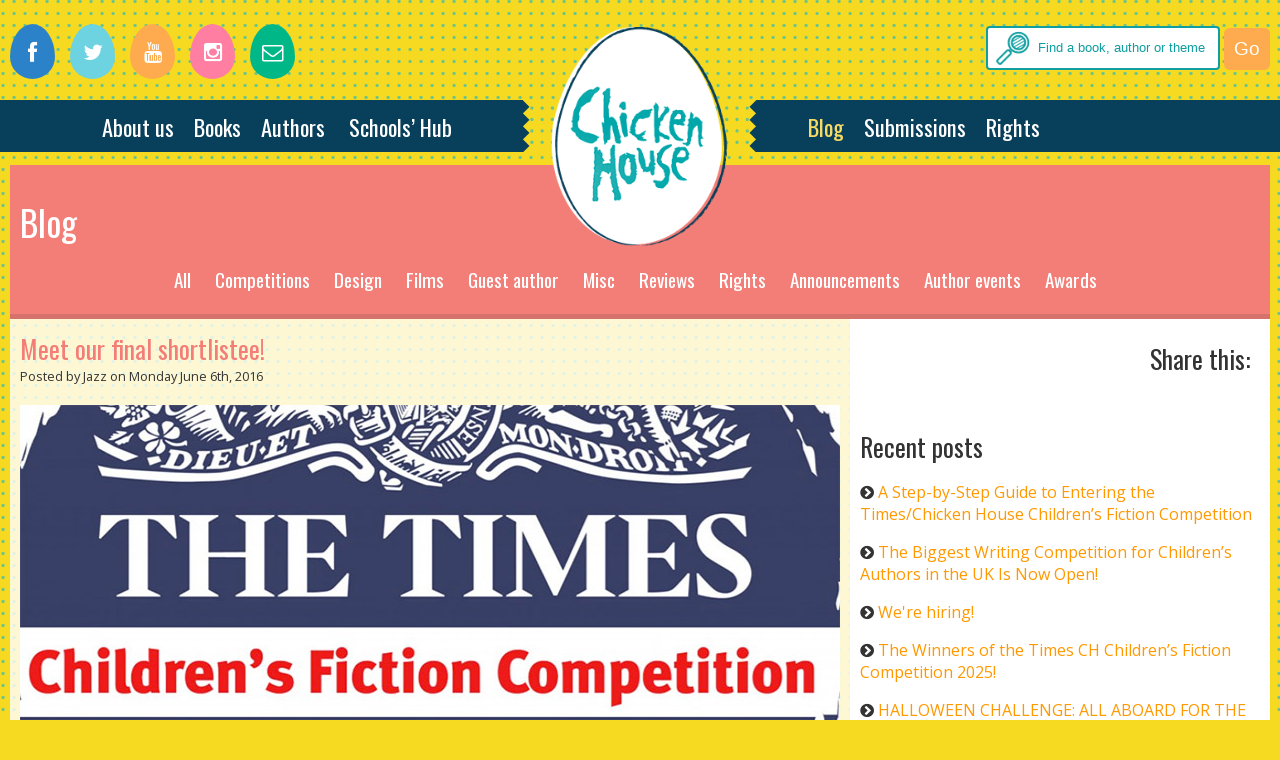

--- FILE ---
content_type: text/html; charset=UTF-8
request_url: https://www.chickenhousebooks.com/blog/meet-our-final-shortlistee/
body_size: 13256
content:
 <!doctype html>
<html lang="en">
<head>

<meta http-equiv="X-UA-Compatible" content="IE=edge,chrome=1" />
<meta http-equiv="cache-control" content="max-age=0" />
<meta http-equiv="cache-control" content="no-cache" />
<meta http-equiv="expires" content="0" />
<meta http-equiv="expires" content="Tue, 01 Jan 1980 1:00:00 GMT" />
<meta http-equiv="pragma" content="no-cache" />
<title>Chicken House Books - Meet our final shortlistee!  

</title>

<meta name="Description" content="This week we're introducing our fifth and final Times/Chicken House Children's Fiction Competition shortlistee. Nicki Thornton's novel The Firefly Cage is a middle-grade murder mystery with a magical twist: kitchen boy Seth must solve a murder at a convention of magicians in order to prove himself innocent." />

<meta name='robots' content='max-image-preview:large' />
	<style>img:is([sizes="auto" i], [sizes^="auto," i]) { contain-intrinsic-size: 3000px 1500px }</style>
	<link rel="alternate" type="application/rss+xml" title="Chicken House Books &raquo; Meet our final shortlistee! Comments Feed" href="https://www.chickenhousebooks.com/blog/meet-our-final-shortlistee/feed/" />
<script type="text/javascript">
/* <![CDATA[ */
window._wpemojiSettings = {"baseUrl":"https:\/\/s.w.org\/images\/core\/emoji\/16.0.1\/72x72\/","ext":".png","svgUrl":"https:\/\/s.w.org\/images\/core\/emoji\/16.0.1\/svg\/","svgExt":".svg","source":{"concatemoji":"https:\/\/www.chickenhousebooks.com\/wp-includes\/js\/wp-emoji-release.min.js?ver=6.8.3"}};
/*! This file is auto-generated */
!function(s,n){var o,i,e;function c(e){try{var t={supportTests:e,timestamp:(new Date).valueOf()};sessionStorage.setItem(o,JSON.stringify(t))}catch(e){}}function p(e,t,n){e.clearRect(0,0,e.canvas.width,e.canvas.height),e.fillText(t,0,0);var t=new Uint32Array(e.getImageData(0,0,e.canvas.width,e.canvas.height).data),a=(e.clearRect(0,0,e.canvas.width,e.canvas.height),e.fillText(n,0,0),new Uint32Array(e.getImageData(0,0,e.canvas.width,e.canvas.height).data));return t.every(function(e,t){return e===a[t]})}function u(e,t){e.clearRect(0,0,e.canvas.width,e.canvas.height),e.fillText(t,0,0);for(var n=e.getImageData(16,16,1,1),a=0;a<n.data.length;a++)if(0!==n.data[a])return!1;return!0}function f(e,t,n,a){switch(t){case"flag":return n(e,"\ud83c\udff3\ufe0f\u200d\u26a7\ufe0f","\ud83c\udff3\ufe0f\u200b\u26a7\ufe0f")?!1:!n(e,"\ud83c\udde8\ud83c\uddf6","\ud83c\udde8\u200b\ud83c\uddf6")&&!n(e,"\ud83c\udff4\udb40\udc67\udb40\udc62\udb40\udc65\udb40\udc6e\udb40\udc67\udb40\udc7f","\ud83c\udff4\u200b\udb40\udc67\u200b\udb40\udc62\u200b\udb40\udc65\u200b\udb40\udc6e\u200b\udb40\udc67\u200b\udb40\udc7f");case"emoji":return!a(e,"\ud83e\udedf")}return!1}function g(e,t,n,a){var r="undefined"!=typeof WorkerGlobalScope&&self instanceof WorkerGlobalScope?new OffscreenCanvas(300,150):s.createElement("canvas"),o=r.getContext("2d",{willReadFrequently:!0}),i=(o.textBaseline="top",o.font="600 32px Arial",{});return e.forEach(function(e){i[e]=t(o,e,n,a)}),i}function t(e){var t=s.createElement("script");t.src=e,t.defer=!0,s.head.appendChild(t)}"undefined"!=typeof Promise&&(o="wpEmojiSettingsSupports",i=["flag","emoji"],n.supports={everything:!0,everythingExceptFlag:!0},e=new Promise(function(e){s.addEventListener("DOMContentLoaded",e,{once:!0})}),new Promise(function(t){var n=function(){try{var e=JSON.parse(sessionStorage.getItem(o));if("object"==typeof e&&"number"==typeof e.timestamp&&(new Date).valueOf()<e.timestamp+604800&&"object"==typeof e.supportTests)return e.supportTests}catch(e){}return null}();if(!n){if("undefined"!=typeof Worker&&"undefined"!=typeof OffscreenCanvas&&"undefined"!=typeof URL&&URL.createObjectURL&&"undefined"!=typeof Blob)try{var e="postMessage("+g.toString()+"("+[JSON.stringify(i),f.toString(),p.toString(),u.toString()].join(",")+"));",a=new Blob([e],{type:"text/javascript"}),r=new Worker(URL.createObjectURL(a),{name:"wpTestEmojiSupports"});return void(r.onmessage=function(e){c(n=e.data),r.terminate(),t(n)})}catch(e){}c(n=g(i,f,p,u))}t(n)}).then(function(e){for(var t in e)n.supports[t]=e[t],n.supports.everything=n.supports.everything&&n.supports[t],"flag"!==t&&(n.supports.everythingExceptFlag=n.supports.everythingExceptFlag&&n.supports[t]);n.supports.everythingExceptFlag=n.supports.everythingExceptFlag&&!n.supports.flag,n.DOMReady=!1,n.readyCallback=function(){n.DOMReady=!0}}).then(function(){return e}).then(function(){var e;n.supports.everything||(n.readyCallback(),(e=n.source||{}).concatemoji?t(e.concatemoji):e.wpemoji&&e.twemoji&&(t(e.twemoji),t(e.wpemoji)))}))}((window,document),window._wpemojiSettings);
/* ]]> */
</script>
<style id='wp-emoji-styles-inline-css' type='text/css'>

	img.wp-smiley, img.emoji {
		display: inline !important;
		border: none !important;
		box-shadow: none !important;
		height: 1em !important;
		width: 1em !important;
		margin: 0 0.07em !important;
		vertical-align: -0.1em !important;
		background: none !important;
		padding: 0 !important;
	}
</style>
<link rel='stylesheet' id='wp-block-library-css' href='https://www.chickenhousebooks.com/wp-includes/css/dist/block-library/style.min.css?ver=6.8.3' type='text/css' media='all' />
<style id='classic-theme-styles-inline-css' type='text/css'>
/*! This file is auto-generated */
.wp-block-button__link{color:#fff;background-color:#32373c;border-radius:9999px;box-shadow:none;text-decoration:none;padding:calc(.667em + 2px) calc(1.333em + 2px);font-size:1.125em}.wp-block-file__button{background:#32373c;color:#fff;text-decoration:none}
</style>
<style id='global-styles-inline-css' type='text/css'>
:root{--wp--preset--aspect-ratio--square: 1;--wp--preset--aspect-ratio--4-3: 4/3;--wp--preset--aspect-ratio--3-4: 3/4;--wp--preset--aspect-ratio--3-2: 3/2;--wp--preset--aspect-ratio--2-3: 2/3;--wp--preset--aspect-ratio--16-9: 16/9;--wp--preset--aspect-ratio--9-16: 9/16;--wp--preset--color--black: #000000;--wp--preset--color--cyan-bluish-gray: #abb8c3;--wp--preset--color--white: #ffffff;--wp--preset--color--pale-pink: #f78da7;--wp--preset--color--vivid-red: #cf2e2e;--wp--preset--color--luminous-vivid-orange: #ff6900;--wp--preset--color--luminous-vivid-amber: #fcb900;--wp--preset--color--light-green-cyan: #7bdcb5;--wp--preset--color--vivid-green-cyan: #00d084;--wp--preset--color--pale-cyan-blue: #8ed1fc;--wp--preset--color--vivid-cyan-blue: #0693e3;--wp--preset--color--vivid-purple: #9b51e0;--wp--preset--gradient--vivid-cyan-blue-to-vivid-purple: linear-gradient(135deg,rgba(6,147,227,1) 0%,rgb(155,81,224) 100%);--wp--preset--gradient--light-green-cyan-to-vivid-green-cyan: linear-gradient(135deg,rgb(122,220,180) 0%,rgb(0,208,130) 100%);--wp--preset--gradient--luminous-vivid-amber-to-luminous-vivid-orange: linear-gradient(135deg,rgba(252,185,0,1) 0%,rgba(255,105,0,1) 100%);--wp--preset--gradient--luminous-vivid-orange-to-vivid-red: linear-gradient(135deg,rgba(255,105,0,1) 0%,rgb(207,46,46) 100%);--wp--preset--gradient--very-light-gray-to-cyan-bluish-gray: linear-gradient(135deg,rgb(238,238,238) 0%,rgb(169,184,195) 100%);--wp--preset--gradient--cool-to-warm-spectrum: linear-gradient(135deg,rgb(74,234,220) 0%,rgb(151,120,209) 20%,rgb(207,42,186) 40%,rgb(238,44,130) 60%,rgb(251,105,98) 80%,rgb(254,248,76) 100%);--wp--preset--gradient--blush-light-purple: linear-gradient(135deg,rgb(255,206,236) 0%,rgb(152,150,240) 100%);--wp--preset--gradient--blush-bordeaux: linear-gradient(135deg,rgb(254,205,165) 0%,rgb(254,45,45) 50%,rgb(107,0,62) 100%);--wp--preset--gradient--luminous-dusk: linear-gradient(135deg,rgb(255,203,112) 0%,rgb(199,81,192) 50%,rgb(65,88,208) 100%);--wp--preset--gradient--pale-ocean: linear-gradient(135deg,rgb(255,245,203) 0%,rgb(182,227,212) 50%,rgb(51,167,181) 100%);--wp--preset--gradient--electric-grass: linear-gradient(135deg,rgb(202,248,128) 0%,rgb(113,206,126) 100%);--wp--preset--gradient--midnight: linear-gradient(135deg,rgb(2,3,129) 0%,rgb(40,116,252) 100%);--wp--preset--font-size--small: 13px;--wp--preset--font-size--medium: 20px;--wp--preset--font-size--large: 36px;--wp--preset--font-size--x-large: 42px;--wp--preset--spacing--20: 0.44rem;--wp--preset--spacing--30: 0.67rem;--wp--preset--spacing--40: 1rem;--wp--preset--spacing--50: 1.5rem;--wp--preset--spacing--60: 2.25rem;--wp--preset--spacing--70: 3.38rem;--wp--preset--spacing--80: 5.06rem;--wp--preset--shadow--natural: 6px 6px 9px rgba(0, 0, 0, 0.2);--wp--preset--shadow--deep: 12px 12px 50px rgba(0, 0, 0, 0.4);--wp--preset--shadow--sharp: 6px 6px 0px rgba(0, 0, 0, 0.2);--wp--preset--shadow--outlined: 6px 6px 0px -3px rgba(255, 255, 255, 1), 6px 6px rgba(0, 0, 0, 1);--wp--preset--shadow--crisp: 6px 6px 0px rgba(0, 0, 0, 1);}:where(.is-layout-flex){gap: 0.5em;}:where(.is-layout-grid){gap: 0.5em;}body .is-layout-flex{display: flex;}.is-layout-flex{flex-wrap: wrap;align-items: center;}.is-layout-flex > :is(*, div){margin: 0;}body .is-layout-grid{display: grid;}.is-layout-grid > :is(*, div){margin: 0;}:where(.wp-block-columns.is-layout-flex){gap: 2em;}:where(.wp-block-columns.is-layout-grid){gap: 2em;}:where(.wp-block-post-template.is-layout-flex){gap: 1.25em;}:where(.wp-block-post-template.is-layout-grid){gap: 1.25em;}.has-black-color{color: var(--wp--preset--color--black) !important;}.has-cyan-bluish-gray-color{color: var(--wp--preset--color--cyan-bluish-gray) !important;}.has-white-color{color: var(--wp--preset--color--white) !important;}.has-pale-pink-color{color: var(--wp--preset--color--pale-pink) !important;}.has-vivid-red-color{color: var(--wp--preset--color--vivid-red) !important;}.has-luminous-vivid-orange-color{color: var(--wp--preset--color--luminous-vivid-orange) !important;}.has-luminous-vivid-amber-color{color: var(--wp--preset--color--luminous-vivid-amber) !important;}.has-light-green-cyan-color{color: var(--wp--preset--color--light-green-cyan) !important;}.has-vivid-green-cyan-color{color: var(--wp--preset--color--vivid-green-cyan) !important;}.has-pale-cyan-blue-color{color: var(--wp--preset--color--pale-cyan-blue) !important;}.has-vivid-cyan-blue-color{color: var(--wp--preset--color--vivid-cyan-blue) !important;}.has-vivid-purple-color{color: var(--wp--preset--color--vivid-purple) !important;}.has-black-background-color{background-color: var(--wp--preset--color--black) !important;}.has-cyan-bluish-gray-background-color{background-color: var(--wp--preset--color--cyan-bluish-gray) !important;}.has-white-background-color{background-color: var(--wp--preset--color--white) !important;}.has-pale-pink-background-color{background-color: var(--wp--preset--color--pale-pink) !important;}.has-vivid-red-background-color{background-color: var(--wp--preset--color--vivid-red) !important;}.has-luminous-vivid-orange-background-color{background-color: var(--wp--preset--color--luminous-vivid-orange) !important;}.has-luminous-vivid-amber-background-color{background-color: var(--wp--preset--color--luminous-vivid-amber) !important;}.has-light-green-cyan-background-color{background-color: var(--wp--preset--color--light-green-cyan) !important;}.has-vivid-green-cyan-background-color{background-color: var(--wp--preset--color--vivid-green-cyan) !important;}.has-pale-cyan-blue-background-color{background-color: var(--wp--preset--color--pale-cyan-blue) !important;}.has-vivid-cyan-blue-background-color{background-color: var(--wp--preset--color--vivid-cyan-blue) !important;}.has-vivid-purple-background-color{background-color: var(--wp--preset--color--vivid-purple) !important;}.has-black-border-color{border-color: var(--wp--preset--color--black) !important;}.has-cyan-bluish-gray-border-color{border-color: var(--wp--preset--color--cyan-bluish-gray) !important;}.has-white-border-color{border-color: var(--wp--preset--color--white) !important;}.has-pale-pink-border-color{border-color: var(--wp--preset--color--pale-pink) !important;}.has-vivid-red-border-color{border-color: var(--wp--preset--color--vivid-red) !important;}.has-luminous-vivid-orange-border-color{border-color: var(--wp--preset--color--luminous-vivid-orange) !important;}.has-luminous-vivid-amber-border-color{border-color: var(--wp--preset--color--luminous-vivid-amber) !important;}.has-light-green-cyan-border-color{border-color: var(--wp--preset--color--light-green-cyan) !important;}.has-vivid-green-cyan-border-color{border-color: var(--wp--preset--color--vivid-green-cyan) !important;}.has-pale-cyan-blue-border-color{border-color: var(--wp--preset--color--pale-cyan-blue) !important;}.has-vivid-cyan-blue-border-color{border-color: var(--wp--preset--color--vivid-cyan-blue) !important;}.has-vivid-purple-border-color{border-color: var(--wp--preset--color--vivid-purple) !important;}.has-vivid-cyan-blue-to-vivid-purple-gradient-background{background: var(--wp--preset--gradient--vivid-cyan-blue-to-vivid-purple) !important;}.has-light-green-cyan-to-vivid-green-cyan-gradient-background{background: var(--wp--preset--gradient--light-green-cyan-to-vivid-green-cyan) !important;}.has-luminous-vivid-amber-to-luminous-vivid-orange-gradient-background{background: var(--wp--preset--gradient--luminous-vivid-amber-to-luminous-vivid-orange) !important;}.has-luminous-vivid-orange-to-vivid-red-gradient-background{background: var(--wp--preset--gradient--luminous-vivid-orange-to-vivid-red) !important;}.has-very-light-gray-to-cyan-bluish-gray-gradient-background{background: var(--wp--preset--gradient--very-light-gray-to-cyan-bluish-gray) !important;}.has-cool-to-warm-spectrum-gradient-background{background: var(--wp--preset--gradient--cool-to-warm-spectrum) !important;}.has-blush-light-purple-gradient-background{background: var(--wp--preset--gradient--blush-light-purple) !important;}.has-blush-bordeaux-gradient-background{background: var(--wp--preset--gradient--blush-bordeaux) !important;}.has-luminous-dusk-gradient-background{background: var(--wp--preset--gradient--luminous-dusk) !important;}.has-pale-ocean-gradient-background{background: var(--wp--preset--gradient--pale-ocean) !important;}.has-electric-grass-gradient-background{background: var(--wp--preset--gradient--electric-grass) !important;}.has-midnight-gradient-background{background: var(--wp--preset--gradient--midnight) !important;}.has-small-font-size{font-size: var(--wp--preset--font-size--small) !important;}.has-medium-font-size{font-size: var(--wp--preset--font-size--medium) !important;}.has-large-font-size{font-size: var(--wp--preset--font-size--large) !important;}.has-x-large-font-size{font-size: var(--wp--preset--font-size--x-large) !important;}
:where(.wp-block-post-template.is-layout-flex){gap: 1.25em;}:where(.wp-block-post-template.is-layout-grid){gap: 1.25em;}
:where(.wp-block-columns.is-layout-flex){gap: 2em;}:where(.wp-block-columns.is-layout-grid){gap: 2em;}
:root :where(.wp-block-pullquote){font-size: 1.5em;line-height: 1.6;}
</style>
<link rel='stylesheet' id='woocommerce-layout-css' href='https://www.chickenhousebooks.com/wp-content/plugins/woocommerce/assets/css/woocommerce-layout.css?ver=10.3.3' type='text/css' media='all' />
<link rel='stylesheet' id='woocommerce-smallscreen-css' href='https://www.chickenhousebooks.com/wp-content/plugins/woocommerce/assets/css/woocommerce-smallscreen.css?ver=10.3.3' type='text/css' media='only screen and (max-width: 768px)' />
<link rel='stylesheet' id='woocommerce-general-css' href='https://www.chickenhousebooks.com/wp-content/plugins/woocommerce/assets/css/woocommerce.css?ver=10.3.3' type='text/css' media='all' />
<style id='woocommerce-inline-inline-css' type='text/css'>
.woocommerce form .form-row .required { visibility: visible; }
</style>
<link rel='stylesheet' id='brands-styles-css' href='https://www.chickenhousebooks.com/wp-content/plugins/woocommerce/assets/css/brands.css?ver=10.3.3' type='text/css' media='all' />
<script type="text/javascript" src="https://www.chickenhousebooks.com/wp-includes/js/jquery/jquery.min.js?ver=3.7.1" id="jquery-core-js"></script>
<script type="text/javascript" src="https://www.chickenhousebooks.com/wp-includes/js/jquery/jquery-migrate.min.js?ver=3.4.1" id="jquery-migrate-js"></script>
<script type="text/javascript" src="https://www.chickenhousebooks.com/wp-content/plugins/woocommerce/assets/js/jquery-blockui/jquery.blockUI.min.js?ver=2.7.0-wc.10.3.3" id="wc-jquery-blockui-js" defer="defer" data-wp-strategy="defer"></script>
<script type="text/javascript" id="wc-add-to-cart-js-extra">
/* <![CDATA[ */
var wc_add_to_cart_params = {"ajax_url":"\/wp-admin\/admin-ajax.php","wc_ajax_url":"\/?wc-ajax=%%endpoint%%","i18n_view_cart":"View cart","cart_url":"https:\/\/www.chickenhousebooks.com\/basket\/","is_cart":"","cart_redirect_after_add":"no"};
/* ]]> */
</script>
<script type="text/javascript" src="https://www.chickenhousebooks.com/wp-content/plugins/woocommerce/assets/js/frontend/add-to-cart.min.js?ver=10.3.3" id="wc-add-to-cart-js" defer="defer" data-wp-strategy="defer"></script>
<script type="text/javascript" src="https://www.chickenhousebooks.com/wp-content/plugins/woocommerce/assets/js/js-cookie/js.cookie.min.js?ver=2.1.4-wc.10.3.3" id="wc-js-cookie-js" defer="defer" data-wp-strategy="defer"></script>
<script type="text/javascript" id="woocommerce-js-extra">
/* <![CDATA[ */
var woocommerce_params = {"ajax_url":"\/wp-admin\/admin-ajax.php","wc_ajax_url":"\/?wc-ajax=%%endpoint%%","i18n_password_show":"Show password","i18n_password_hide":"Hide password"};
/* ]]> */
</script>
<script type="text/javascript" src="https://www.chickenhousebooks.com/wp-content/plugins/woocommerce/assets/js/frontend/woocommerce.min.js?ver=10.3.3" id="woocommerce-js" defer="defer" data-wp-strategy="defer"></script>
<link rel="https://api.w.org/" href="https://www.chickenhousebooks.com/wp-json/" /><link rel="alternate" title="JSON" type="application/json" href="https://www.chickenhousebooks.com/wp-json/wp/v2/posts/4390" /><link rel="EditURI" type="application/rsd+xml" title="RSD" href="https://www.chickenhousebooks.com/xmlrpc.php?rsd" />
<meta name="generator" content="WordPress 6.8.3" />
<meta name="generator" content="WooCommerce 10.3.3" />
<link rel="canonical" href="https://www.chickenhousebooks.com/blog/meet-our-final-shortlistee/" />
<link rel='shortlink' href='https://www.chickenhousebooks.com/?p=4390' />
<link rel="alternate" title="oEmbed (JSON)" type="application/json+oembed" href="https://www.chickenhousebooks.com/wp-json/oembed/1.0/embed?url=https%3A%2F%2Fwww.chickenhousebooks.com%2Fblog%2Fmeet-our-final-shortlistee%2F" />
<link rel="alternate" title="oEmbed (XML)" type="text/xml+oembed" href="https://www.chickenhousebooks.com/wp-json/oembed/1.0/embed?url=https%3A%2F%2Fwww.chickenhousebooks.com%2Fblog%2Fmeet-our-final-shortlistee%2F&#038;format=xml" />
	<noscript><style>.woocommerce-product-gallery{ opacity: 1 !important; }</style></noscript>
	 
<meta name="viewport" content="width=device-width, initial-scale=1,maximum-scale=1">

<link rel="stylesheet" media="all" href="https://www.chickenhousebooks.com/wp-content/themes/chicken-house/css/style.css" />
<link rel="stylesheet" media="all" href="https://www.chickenhousebooks.com/wp-content/themes/chicken-house/css/master.css?v=3.1" />
<link rel="stylesheet" media="all" href="https://www.chickenhousebooks.com/wp-content/themes/chicken-house/css/jquery.bxslider.css" />
<link href="//netdna.bootstrapcdn.com/font-awesome/4.0.3/css/font-awesome.css" rel="stylesheet">
<!--[if lte IE 7]>
  <link rel="stylesheet" href="css/font-awesome-ie7.min.css">
<![endif]-->
<link rel="shortcut icon" href="https://www.chickenhousebooks.com/wp-content/themes/chicken-house/favicon.ico" type="image/vnd.microsoft.icon" />
<link rel="icon" href="https://www.chickenhousebooks.com/wp-content/themes/chicken-house/favicon.ico" type="image/vnd.microsoft.icon" /> 

<link rel="apple-touch-icon" href="https://www.chickenhousebooks.com/wp-content/themes/chicken-house/images/touch-icon-iphone.png">
<link rel="apple-touch-icon" sizes="76x76" href="https://www.chickenhousebooks.com/wp-content/themes/chicken-house/images/touch-icon-ipad.png">
<link rel="apple-touch-icon" sizes="120x120" href="https://www.chickenhousebooks.com/wp-content/themes/chicken-house/images/touch-icon-iphone-retina.png">
<link rel="apple-touch-icon" sizes="152x152" href="https://www.chickenhousebooks.com/wp-content/themes/chicken-house/images/touch-icon-ipad-retina.png">
<meta property="og:title" content="Chicken House Books website" />
<meta property="og:type" content="website" />
<meta property="og:url" content="http://www.doublecluck.com/" />
<meta property="og:description" content="Website of Chicken House Books, publishers of James Dashner." />



<meta http-equiv="Content-Type" content="text/html; charset=UTF-8" />

<meta name="generator" content="WordPress 6.8.3" /> <!-- leave this for stats -->

<link rel="alternate" type="application/rss+xml" title="RSS 2.0" href="https://www.chickenhousebooks.com/feed/" />

<link rel="alternate" type="text/xml" title="RSS .92" href="https://www.chickenhousebooks.com/feed/rss/" />

<link rel="alternate" type="application/atom+xml" title="Atom 0.3" href="https://www.chickenhousebooks.com/feed/atom/" />

<link rel="pingback" href="https://www.chickenhousebooks.com/xmlrpc.php" />

    <link href='https://fonts.googleapis.com/css?family=Oswald' rel='stylesheet' type='text/css'>
<link href="https://fonts.googleapis.com/css?family=Open+Sans:400,700,800&display=swap" rel="stylesheet"> 
<link href='https://fonts.googleapis.com/css?family=Grand+Hotel' rel='stylesheet' type='text/css'>
<link href='https://fonts.googleapis.com/css?family=Karma' rel='stylesheet' type='text/css'>
 

<script>
  (function(i,s,o,g,r,a,m){i['GoogleAnalyticsObject']=r;i[r]=i[r]||function(){
  (i[r].q=i[r].q||[]).push(arguments)},i[r].l=1*new Date();a=s.createElement(o),
  m=s.getElementsByTagName(o)[0];a.async=1;a.src=g;m.parentNode.insertBefore(a,m)
  })(window,document,'script','//www.google-analytics.com/analytics.js','ga');

  ga('create', 'UA-51064080-4', 'auto');
  ga('send', 'pageview');

</script>
	<link rel='archives' title='January 2026' href='https://www.chickenhousebooks.com/2026/01/' />
	<link rel='archives' title='November 2025' href='https://www.chickenhousebooks.com/2025/11/' />
	<link rel='archives' title='October 2025' href='https://www.chickenhousebooks.com/2025/10/' />
	<link rel='archives' title='September 2025' href='https://www.chickenhousebooks.com/2025/09/' />
	<link rel='archives' title='August 2025' href='https://www.chickenhousebooks.com/2025/08/' />
	<link rel='archives' title='July 2025' href='https://www.chickenhousebooks.com/2025/07/' />
	<link rel='archives' title='June 2025' href='https://www.chickenhousebooks.com/2025/06/' />
	<link rel='archives' title='May 2025' href='https://www.chickenhousebooks.com/2025/05/' />
	<link rel='archives' title='April 2025' href='https://www.chickenhousebooks.com/2025/04/' />
	<link rel='archives' title='March 2025' href='https://www.chickenhousebooks.com/2025/03/' />
	<link rel='archives' title='February 2025' href='https://www.chickenhousebooks.com/2025/02/' />
	<link rel='archives' title='January 2025' href='https://www.chickenhousebooks.com/2025/01/' />
	<link rel='archives' title='November 2024' href='https://www.chickenhousebooks.com/2024/11/' />
	<link rel='archives' title='September 2024' href='https://www.chickenhousebooks.com/2024/09/' />
	<link rel='archives' title='March 2024' href='https://www.chickenhousebooks.com/2024/03/' />
	<link rel='archives' title='February 2024' href='https://www.chickenhousebooks.com/2024/02/' />
	<link rel='archives' title='December 2023' href='https://www.chickenhousebooks.com/2023/12/' />
	<link rel='archives' title='November 2023' href='https://www.chickenhousebooks.com/2023/11/' />
	<link rel='archives' title='July 2023' href='https://www.chickenhousebooks.com/2023/07/' />
	<link rel='archives' title='June 2023' href='https://www.chickenhousebooks.com/2023/06/' />
	<link rel='archives' title='May 2023' href='https://www.chickenhousebooks.com/2023/05/' />
	<link rel='archives' title='April 2023' href='https://www.chickenhousebooks.com/2023/04/' />
	<link rel='archives' title='March 2023' href='https://www.chickenhousebooks.com/2023/03/' />
	<link rel='archives' title='February 2023' href='https://www.chickenhousebooks.com/2023/02/' />
	<link rel='archives' title='January 2023' href='https://www.chickenhousebooks.com/2023/01/' />
	<link rel='archives' title='December 2022' href='https://www.chickenhousebooks.com/2022/12/' />
	<link rel='archives' title='November 2022' href='https://www.chickenhousebooks.com/2022/11/' />
	<link rel='archives' title='October 2022' href='https://www.chickenhousebooks.com/2022/10/' />
	<link rel='archives' title='September 2022' href='https://www.chickenhousebooks.com/2022/09/' />
	<link rel='archives' title='August 2022' href='https://www.chickenhousebooks.com/2022/08/' />
	<link rel='archives' title='June 2022' href='https://www.chickenhousebooks.com/2022/06/' />
	<link rel='archives' title='May 2022' href='https://www.chickenhousebooks.com/2022/05/' />
	<link rel='archives' title='April 2022' href='https://www.chickenhousebooks.com/2022/04/' />
	<link rel='archives' title='March 2022' href='https://www.chickenhousebooks.com/2022/03/' />
	<link rel='archives' title='February 2022' href='https://www.chickenhousebooks.com/2022/02/' />
	<link rel='archives' title='January 2022' href='https://www.chickenhousebooks.com/2022/01/' />
	<link rel='archives' title='December 2021' href='https://www.chickenhousebooks.com/2021/12/' />
	<link rel='archives' title='November 2021' href='https://www.chickenhousebooks.com/2021/11/' />
	<link rel='archives' title='October 2021' href='https://www.chickenhousebooks.com/2021/10/' />
	<link rel='archives' title='September 2021' href='https://www.chickenhousebooks.com/2021/09/' />
	<link rel='archives' title='August 2021' href='https://www.chickenhousebooks.com/2021/08/' />
	<link rel='archives' title='July 2021' href='https://www.chickenhousebooks.com/2021/07/' />
	<link rel='archives' title='June 2021' href='https://www.chickenhousebooks.com/2021/06/' />
	<link rel='archives' title='May 2021' href='https://www.chickenhousebooks.com/2021/05/' />
	<link rel='archives' title='April 2021' href='https://www.chickenhousebooks.com/2021/04/' />
	<link rel='archives' title='March 2021' href='https://www.chickenhousebooks.com/2021/03/' />
	<link rel='archives' title='February 2021' href='https://www.chickenhousebooks.com/2021/02/' />
	<link rel='archives' title='January 2021' href='https://www.chickenhousebooks.com/2021/01/' />
	<link rel='archives' title='November 2020' href='https://www.chickenhousebooks.com/2020/11/' />
	<link rel='archives' title='October 2020' href='https://www.chickenhousebooks.com/2020/10/' />
	<link rel='archives' title='September 2020' href='https://www.chickenhousebooks.com/2020/09/' />
	<link rel='archives' title='August 2020' href='https://www.chickenhousebooks.com/2020/08/' />
	<link rel='archives' title='July 2020' href='https://www.chickenhousebooks.com/2020/07/' />
	<link rel='archives' title='June 2020' href='https://www.chickenhousebooks.com/2020/06/' />
	<link rel='archives' title='April 2020' href='https://www.chickenhousebooks.com/2020/04/' />
	<link rel='archives' title='March 2020' href='https://www.chickenhousebooks.com/2020/03/' />
	<link rel='archives' title='February 2020' href='https://www.chickenhousebooks.com/2020/02/' />
	<link rel='archives' title='December 2019' href='https://www.chickenhousebooks.com/2019/12/' />
	<link rel='archives' title='September 2019' href='https://www.chickenhousebooks.com/2019/09/' />
	<link rel='archives' title='July 2019' href='https://www.chickenhousebooks.com/2019/07/' />
	<link rel='archives' title='May 2019' href='https://www.chickenhousebooks.com/2019/05/' />
	<link rel='archives' title='April 2019' href='https://www.chickenhousebooks.com/2019/04/' />
	<link rel='archives' title='February 2019' href='https://www.chickenhousebooks.com/2019/02/' />
	<link rel='archives' title='January 2019' href='https://www.chickenhousebooks.com/2019/01/' />
	<link rel='archives' title='November 2018' href='https://www.chickenhousebooks.com/2018/11/' />
	<link rel='archives' title='October 2018' href='https://www.chickenhousebooks.com/2018/10/' />
	<link rel='archives' title='September 2018' href='https://www.chickenhousebooks.com/2018/09/' />
	<link rel='archives' title='August 2018' href='https://www.chickenhousebooks.com/2018/08/' />
	<link rel='archives' title='June 2018' href='https://www.chickenhousebooks.com/2018/06/' />
	<link rel='archives' title='May 2018' href='https://www.chickenhousebooks.com/2018/05/' />
	<link rel='archives' title='April 2018' href='https://www.chickenhousebooks.com/2018/04/' />
	<link rel='archives' title='March 2018' href='https://www.chickenhousebooks.com/2018/03/' />
	<link rel='archives' title='November 2017' href='https://www.chickenhousebooks.com/2017/11/' />
	<link rel='archives' title='October 2017' href='https://www.chickenhousebooks.com/2017/10/' />
	<link rel='archives' title='September 2017' href='https://www.chickenhousebooks.com/2017/09/' />
	<link rel='archives' title='August 2017' href='https://www.chickenhousebooks.com/2017/08/' />
	<link rel='archives' title='July 2017' href='https://www.chickenhousebooks.com/2017/07/' />
	<link rel='archives' title='June 2017' href='https://www.chickenhousebooks.com/2017/06/' />
	<link rel='archives' title='May 2017' href='https://www.chickenhousebooks.com/2017/05/' />
	<link rel='archives' title='April 2017' href='https://www.chickenhousebooks.com/2017/04/' />
	<link rel='archives' title='March 2017' href='https://www.chickenhousebooks.com/2017/03/' />
	<link rel='archives' title='February 2017' href='https://www.chickenhousebooks.com/2017/02/' />
	<link rel='archives' title='January 2017' href='https://www.chickenhousebooks.com/2017/01/' />
	<link rel='archives' title='December 2016' href='https://www.chickenhousebooks.com/2016/12/' />
	<link rel='archives' title='November 2016' href='https://www.chickenhousebooks.com/2016/11/' />
	<link rel='archives' title='October 2016' href='https://www.chickenhousebooks.com/2016/10/' />
	<link rel='archives' title='September 2016' href='https://www.chickenhousebooks.com/2016/09/' />
	<link rel='archives' title='August 2016' href='https://www.chickenhousebooks.com/2016/08/' />
	<link rel='archives' title='July 2016' href='https://www.chickenhousebooks.com/2016/07/' />
	<link rel='archives' title='June 2016' href='https://www.chickenhousebooks.com/2016/06/' />
	<link rel='archives' title='May 2016' href='https://www.chickenhousebooks.com/2016/05/' />
	<link rel='archives' title='April 2016' href='https://www.chickenhousebooks.com/2016/04/' />
	<link rel='archives' title='March 2016' href='https://www.chickenhousebooks.com/2016/03/' />
	<link rel='archives' title='February 2016' href='https://www.chickenhousebooks.com/2016/02/' />
	<link rel='archives' title='January 2016' href='https://www.chickenhousebooks.com/2016/01/' />
	<link rel='archives' title='December 2015' href='https://www.chickenhousebooks.com/2015/12/' />
	<link rel='archives' title='November 2015' href='https://www.chickenhousebooks.com/2015/11/' />
	<link rel='archives' title='October 2015' href='https://www.chickenhousebooks.com/2015/10/' />
	<link rel='archives' title='September 2015' href='https://www.chickenhousebooks.com/2015/09/' />
	<link rel='archives' title='August 2015' href='https://www.chickenhousebooks.com/2015/08/' />
	<link rel='archives' title='July 2015' href='https://www.chickenhousebooks.com/2015/07/' />
	<link rel='archives' title='May 2015' href='https://www.chickenhousebooks.com/2015/05/' />
	<link rel='archives' title='April 2015' href='https://www.chickenhousebooks.com/2015/04/' />
	<link rel='archives' title='March 2015' href='https://www.chickenhousebooks.com/2015/03/' />
	<link rel='archives' title='February 2015' href='https://www.chickenhousebooks.com/2015/02/' />
	<link rel='archives' title='January 2015' href='https://www.chickenhousebooks.com/2015/01/' />
	<link rel='archives' title='December 2014' href='https://www.chickenhousebooks.com/2014/12/' />
	<link rel='archives' title='November 2014' href='https://www.chickenhousebooks.com/2014/11/' />
	<link rel='archives' title='October 2014' href='https://www.chickenhousebooks.com/2014/10/' />




    <meta name='robots' content='max-image-preview:large' />
	<style>img:is([sizes="auto" i], [sizes^="auto," i]) { contain-intrinsic-size: 3000px 1500px }</style>
	<link rel="alternate" type="application/rss+xml" title="Chicken House Books &raquo; Meet our final shortlistee! Comments Feed" href="https://www.chickenhousebooks.com/blog/meet-our-final-shortlistee/feed/" />
<link rel='stylesheet' id='wc-blocks-style-css' href='https://www.chickenhousebooks.com/wp-content/plugins/woocommerce/assets/client/blocks/wc-blocks.css?ver=wc-10.3.3' type='text/css' media='all' />
<link rel="https://api.w.org/" href="https://www.chickenhousebooks.com/wp-json/" /><link rel="alternate" title="JSON" type="application/json" href="https://www.chickenhousebooks.com/wp-json/wp/v2/posts/4390" /><link rel="EditURI" type="application/rsd+xml" title="RSD" href="https://www.chickenhousebooks.com/xmlrpc.php?rsd" />
<meta name="generator" content="WordPress 6.8.3" />
<meta name="generator" content="WooCommerce 10.3.3" />
<link rel="canonical" href="https://www.chickenhousebooks.com/blog/meet-our-final-shortlistee/" />
<link rel='shortlink' href='https://www.chickenhousebooks.com/?p=4390' />
<link rel="alternate" title="oEmbed (JSON)" type="application/json+oembed" href="https://www.chickenhousebooks.com/wp-json/oembed/1.0/embed?url=https%3A%2F%2Fwww.chickenhousebooks.com%2Fblog%2Fmeet-our-final-shortlistee%2F" />
<link rel="alternate" title="oEmbed (XML)" type="text/xml+oembed" href="https://www.chickenhousebooks.com/wp-json/oembed/1.0/embed?url=https%3A%2F%2Fwww.chickenhousebooks.com%2Fblog%2Fmeet-our-final-shortlistee%2F&#038;format=xml" />
	<noscript><style>.woocommerce-product-gallery{ opacity: 1 !important; }</style></noscript>
	    
    
<script type="text/javascript">var switchTo5x=true;</script>
<script type="text/javascript" src="https://ws.sharethis.com/button/buttons.js"></script>
<script type="text/javascript">stLight.options({publisher: "e5cdd262-ef8c-4460-b5bb-6be43e502d96", doNotHash: true, doNotCopy: false, hashAddressBar: false,onhover: false});</script>
</head>
<body>
<div class="full" id="header-device" role="navigation">
<a href="/" title="Chicken House Books homepage"><div class="mini-logo"></div></a>
<div class="nav dark-blue-bg"><div class="float-right" onClick="doExpandNav();"><i class="fa fa-bars fa-2x" id="nav-menu"></i></div><div class="float-right" onClick="doExpandSearch();"><i class="fa fa-search fa-2x" id="nav-menu"></i></div></div>
<div class="nav-expand salmon-bg">
<a href="/index.php/about-us/" title="About us" onClick="doExpandNav();">About us</a>
<a href="/index.php/books/" title="Books" onClick="doExpandNav();">Books</a>
<a href="/index.php/authors/" title="Authors" onClick="doExpandNav();">Authors</a>
 <a href="/index.php/schools/" title="Schools’ Hub" onClick="doExpandNav();">Schools’ Hub</a>
<a href="/index.php/category/blog/" title="Blog" onClick="doExpandNav();">Blog</a>
<a href="/index.php/submissions/" title="Submissions" onClick="doExpandNav();">Submissions</a>
<a href="/index.php/rights/" title="Rights" onClick="doExpandNav();">Rights</a>
</div>

<div class="search-expand padding-10px blue-green-bg">

<form method="get" action="/search/">
<input type="text" class="search-text search-text-m" tabindex="1" name="search" value="Find a book, author or theme" onclick="if(this.value=='Find a book, author or theme'){this.value=''}" onblur="if(this.value==''){this.value='Find a book, author or theme'}">
<input type="submit" class="submit-btn orange-bg" value="Search">
</form>

</div>
</div>
<div class="full" id="header-desktop" role="navigation">

<div class="top-row">
<div class="thirty float-left align-right bigger-z">

<a href="https://doublecluck.us10.list-manage.com/subscribe?u=71523acd89c1b8418b409df7d&id=45606060c2" target="_blank" title="Subscribe to the Chicken House mailing list"><div class="sn-icon green-bg"> <i class="fa fa-envelope-o fa-lg"></i></div></a>
<a href="https://instagram.com/chickenhousebooks/" target="_blank" title="Find us on Instagram"><div class="sn-icon pink-bg"><i class="fa fa-instagram fa-lg"></i></div></a>
<a href="https://www.youtube.com/user/Chickenhousepublish/" target="_blank" title="Watch us on YouTube"><div class="sn-icon orange-bg"><i class="fa fa-youtube fa-lg"></i></div></a>
<a href="https://twitter.com/chickenhsebooks" target="_blank" title="Follow us on Twitter"><div class="sn-icon blue-green-bg"><i class="fa fa-twitter fa-lg"></i></div></a>
<a href="https://www.facebook.com/chickenhousebooks/" target="_blank" title="Join us on Facebook"><div class="sn-icon blue-bg"><i class="fa fa-facebook fa-lg"></i></div></a>
</div>

<div class="thirty float-right align-left padding-right-10 bigger-z">
<div class="search-form">
<form method="get" action="/search/">
<input type="text" class="search-text" tabindex="1" name="search" value="Find a book, author or theme" onclick="if(this.value=='Find a book, author or theme'){this.value=''}" onblur="if(this.value==''){this.value='Find a book, author or theme'}">
<input type="submit" class="submit-btn orange-bg" value="Go">
</form>
</div>
</div>

</div>
  <div class="full display-block position-absolute h">

<div class="nav dark-blue-bg nav-flourish "><div class="forty float-left align-right bigger-z"><a href="/index.php/about-us/" title="About us" >About us</a><a href="/index.php/books/" title="Books" >Books</a><a href="/index.php/authors/" title="Authors" >Authors</a> <a href="/index.php/schools/" title="Schools’ Hub" >Schools’ Hub</a></div><div class="forty float-right align-left bigger-z"><a href="/index.php/category/blog/" title="Blog"  id="nav-on">Blog</a><a href="/index.php/submissions/" title="Submissions" >Submissions</a><a href="/index.php/rights/" title="Rights" >Rights</a></div>
</div>
  <div class="logo" onClick="window.open( '/','_top' ); return false;"></div></div>

</div>
	
 
     

 <div align="center"><div class="wrapper" role="main"><div class="container">
  <!-- start wrapper -->

 
 <div class="full no-margin"><div class="sub-nav salmon-bg align-left ">
<div class="breather align-heading">
<div class="float-right padding-top-30">


 </div>

<h1 class="white">
Blog</h1>

<div class="margin-top-medium"></div>

<!-- navigation -->

<div align="center">
<div class="book-nav">


<ul>
  <li ><a href="/category/blog/" >All</a></li>
	<li class="cat-item cat-item-6"><a href="https://www.chickenhousebooks.com/category/blog/competitions/">Competitions</a>
</li>
	<li class="cat-item cat-item-8"><a href="https://www.chickenhousebooks.com/category/blog/design/">Design</a>
</li>
	<li class="cat-item cat-item-10"><a href="https://www.chickenhousebooks.com/category/blog/films/">Films</a>
</li>
	<li class="cat-item cat-item-11"><a href="https://www.chickenhousebooks.com/category/blog/guest-author/">Guest author</a>
</li>
	<li class="cat-item cat-item-14"><a href="https://www.chickenhousebooks.com/category/blog/misc/">Misc</a>
</li>
	<li class="cat-item cat-item-16"><a href="https://www.chickenhousebooks.com/category/blog/reviews/">Reviews</a>
</li>
	<li class="cat-item cat-item-17"><a href="https://www.chickenhousebooks.com/category/blog/rights/">Rights</a>
</li>
	<li class="cat-item cat-item-19"><a href="https://www.chickenhousebooks.com/category/blog/announcements/">Announcements</a>
</li>
	<li class="cat-item cat-item-20"><a href="https://www.chickenhousebooks.com/category/blog/author-events/">Author events</a>
</li>
	<li class="cat-item cat-item-21"><a href="https://www.chickenhousebooks.com/category/blog/awards/">Awards</a>
</li>
</ul>











</div>
</div>

<!-- navigation -->




</div>
</div></div>


 <div class="full no-margin">

<div class="two-thirds float-left white-bg-80 equalbox">


   <div class="breather blog-content">




    <a href="https://www.chickenhousebooks.com/blog/meet-our-final-shortlistee/" title="Meet our final shortlistee!"><h2 class="salmon">Meet our final shortlistee!</h2></a>


 <div class="margin-bottom-medium small">Posted by Jazz on Monday June 6th, 2016</div>


<div style="background:url(https://www.chickenhousebooks.com/wp-content/uploads/2015/07/TimesComp-3monthson.jpg);" class="blog-hero " title="Meet our final shortlistee!">
</div>



















<p><p><strong>This week we're introducing our fifth and final <span style="color: #ff9900;"><a style="color: #ff9900;" href="https://www.chickenhousebooks.com/submissions/"><em>Times</em>/Chicken House Children's Fiction Competition</a></span> shortlistee. Nicki Thornton's novel <em>The Firefly Cage</em> is a<em> </em>middle-grade murder mystery with a magical twist: kitchen boy Seth must solve a murder at a convention of magicians in order to prove himself innocent.</strong><span id="more-4390"></span></p>
<p>Nicki Thornton runs Mostly Books, an independent bookshop in Abingdon, Oxfordshire, which she founded with her husband ten years ago. She loves running a busy events programme, bringing authors both to the town and local schools and loves to support initiatives that boost a love of books. She is a passionate believer in the importance of reading. She was previously a journalist, mostly in the travel trade, and an editor in the business and environment sector. In her spare time she writes when she can and reads far, far too much.</p>
<p><strong>How does it feel to be shortlisted?<a href="https://www.chickenhousebooks.com/wp-content/uploads/2016/05/nicki-thornton.jpg"><img fetchpriority="high" decoding="async" class=" size-medium wp-image-4378 alignright" src="https://www.chickenhousebooks.com/wp-content/uploads/2016/05/nicki-thornton-259x300.jpg" alt="nicki thornton" width="259" height="300" srcset="https://www.chickenhousebooks.com/wp-content/uploads/2016/05/nicki-thornton-259x300.jpg 259w, https://www.chickenhousebooks.com/wp-content/uploads/2016/05/nicki-thornton-883x1024.jpg 883w, https://www.chickenhousebooks.com/wp-content/uploads/2016/05/nicki-thornton.jpg 894w" sizes="(max-width: 259px) 100vw, 259px" /></a></strong></p>
<p>How does it feel? Wow. Really exciting, obviously. It feels like someone has given you a key to a door and when you get to the door it has a word written on it and that word is Possibility.</p>
<p><strong>What inspired you to enter the competition?</strong></p>
<p>It’s the fact that Chicken House wants to read the whole manuscript that makes the competition really appealing. It sends a message that they appreciate bits of it will be unpolished and won’t be right and it feels like a really kindly way to treat unpublished writers. It’s no surprise that Chicken House has a reputation of being a publisher that really understands debut authors.</p>
<p><strong>What’s your top writing tip?</strong></p>
<p>Write the book you need to write – if you write the book that really means something to you, you will find your unique idea and your unique voice.</p>
<p><strong>Follow Nicki Thornton on Twitter: <span style="color: #ff9900;"><a style="color: #ff9900;" href="http://www.twitter.com/nicki_thornton">@nicki_thornton</a></span></strong></p>
</p>












  




<div class="full light-green-bg blog-content radius">

  <div class="half">
  <div class="breather"><b>Categories:</b>  <a href="https://www.chickenhousebooks.com/category/blog/" rel="category tag">Blog</a> <a href="https://www.chickenhousebooks.com/category/blog/competitions/" rel="category tag">Competitions</a> </div></div>
  <div class="half">
  <div class="breather"><b>Tags:</b>   <a href="https://www.chickenhousebooks.com/tag/childrens-fiction-competition/" rel="tag">Children's Fiction Competition</a>, <a href="https://www.chickenhousebooks.com/tag/the-timeschicken-house-childrens-fiction-competition/" rel="tag">The Times/Chicken House Children's Fiction Competition</a>, <a href="https://www.chickenhousebooks.com/tag/times-chicken-house/" rel="tag">Times Chicken House</a> </div></div>
</div>




  </div>
   
</div>
<div class="one-third float-left white-bg equalbox">
 <div class="breather blog-content">
   <div class="float-right padding-10px align-right">
<div class="float-left"><h2 class="no-margin">Share this:</h2></div>
	<span class='st_facebook_large' displayText='Facebook'></span>
<span class='st_twitter_large' displayText='Tweet'></span>
<span class='st_pinterest_large' displayText='Pinterest'></span>
<span class='st_email_large' displayText='Email'></span>
<span class='st_sharethis_large' displayText='ShareThis'></span>
</div>   <div class="clear-both"></div>
  <h2>Recent posts</h2>



<p>

<i class="fa fa-chevron-circle-right"></i> <a href="https://www.chickenhousebooks.com/blog/a-step-by-step-guide-to-entering-the-times-chicken-house-childrens-fiction-competition/" rel="bookmark">A Step-by-Step Guide to Entering the Times/Chicken House Children’s Fiction Competition</a></p>

<p>

<i class="fa fa-chevron-circle-right"></i> <a href="https://www.chickenhousebooks.com/blog/the-biggest-writing-competition-for-childrens-authors-in-the-uk-is-now-open/" rel="bookmark">The Biggest Writing Competition for Children’s Authors in the UK Is Now Open!</a></p>

<p>

<i class="fa fa-chevron-circle-right"></i> <a href="https://www.chickenhousebooks.com/blog/were-hiring-6/" rel="bookmark">We're hiring!</a></p>

<p>

<i class="fa fa-chevron-circle-right"></i> <a href="https://www.chickenhousebooks.com/blog/the-winners-of-the-times-ch-childrens-fiction-competition-2025/" rel="bookmark">The Winners of the Times CH Children’s Fiction Competition 2025!</a></p>

<p>

<i class="fa fa-chevron-circle-right"></i> <a href="https://www.chickenhousebooks.com/blog/halloween-challenge-all-aboard-for-the-ghost-ride-of-your-life/" rel="bookmark">HALLOWEEN CHALLENGE: ALL ABOARD FOR THE GHOST RIDE OF YOUR LIFE</a></p>

<p>

<i class="fa fa-chevron-circle-right"></i> <a href="https://www.chickenhousebooks.com/blog/a-gorgeous-christmas-gift-for-readers-young-and-old/" rel="bookmark">A Gorgeous Christmas Gift for Readers Young and Old</a></p>

<p>

<i class="fa fa-chevron-circle-right"></i> <a href="https://www.chickenhousebooks.com/blog/step-into-a-strange-world/" rel="bookmark">Step into a Strange World</a></p>

<p>

<i class="fa fa-chevron-circle-right"></i> <a href="https://www.chickenhousebooks.com/blog/fall-into-fiction-warm-reads-for-cosy-nights-in-%f0%9f%8d%82/" rel="bookmark">Fall into Fiction: Warm reads for cosy nights in 🍂</a></p>

<p>

<i class="fa fa-chevron-circle-right"></i> <a href="https://www.chickenhousebooks.com/blog/open-coop-is-back/" rel="bookmark">OPEN COOP IS BACK!</a></p>

<p>

<i class="fa fa-chevron-circle-right"></i> <a href="https://www.chickenhousebooks.com/blog/introducing-kill-me-now-by-helen-price-%f0%9f%94%aa/" rel="bookmark">Introducing: KILL ME NOW by Helen Price 🔪</a></p>

<p>

<i class="fa fa-chevron-circle-right"></i> <a href="https://www.chickenhousebooks.com/blog/the-times-chicken-house-2025-shortlist-is-here/" rel="bookmark">The Times/Chicken House 2025 Shortlist is Here!</a></p>

<p>

<i class="fa fa-chevron-circle-right"></i> <a href="https://www.chickenhousebooks.com/uncategorized/unveiling-the-times-chicken-house-2025-longlist/" rel="bookmark">Unveiling The Times/Chicken House 2025 longlist!</a></p>

<h2>Archives</h2>
<p>
	<li><i class="fa fa-chevron-circle-right"></i> <a href='https://www.chickenhousebooks.com/2026/01/'>January 2026</a></li>
	<li><i class="fa fa-chevron-circle-right"></i> <a href='https://www.chickenhousebooks.com/2025/11/'>November 2025</a></li>
	<li><i class="fa fa-chevron-circle-right"></i> <a href='https://www.chickenhousebooks.com/2025/10/'>October 2025</a></li>
	<li><i class="fa fa-chevron-circle-right"></i> <a href='https://www.chickenhousebooks.com/2025/09/'>September 2025</a></li>
	<li><i class="fa fa-chevron-circle-right"></i> <a href='https://www.chickenhousebooks.com/2025/08/'>August 2025</a></li>
	<li><i class="fa fa-chevron-circle-right"></i> <a href='https://www.chickenhousebooks.com/2025/07/'>July 2025</a></li>
	<li><i class="fa fa-chevron-circle-right"></i> <a href='https://www.chickenhousebooks.com/2025/06/'>June 2025</a></li>
	<li><i class="fa fa-chevron-circle-right"></i> <a href='https://www.chickenhousebooks.com/2025/05/'>May 2025</a></li>
	<li><i class="fa fa-chevron-circle-right"></i> <a href='https://www.chickenhousebooks.com/2025/04/'>April 2025</a></li>
	<li><i class="fa fa-chevron-circle-right"></i> <a href='https://www.chickenhousebooks.com/2025/03/'>March 2025</a></li>
	<li><i class="fa fa-chevron-circle-right"></i> <a href='https://www.chickenhousebooks.com/2025/02/'>February 2025</a></li>
	<li><i class="fa fa-chevron-circle-right"></i> <a href='https://www.chickenhousebooks.com/2025/01/'>January 2025</a></li>
	<li><i class="fa fa-chevron-circle-right"></i> <a href='https://www.chickenhousebooks.com/2024/11/'>November 2024</a></li>
	<li><i class="fa fa-chevron-circle-right"></i> <a href='https://www.chickenhousebooks.com/2024/09/'>September 2024</a></li>
	<li><i class="fa fa-chevron-circle-right"></i> <a href='https://www.chickenhousebooks.com/2024/03/'>March 2024</a></li>
	<li><i class="fa fa-chevron-circle-right"></i> <a href='https://www.chickenhousebooks.com/2024/02/'>February 2024</a></li>
	<li><i class="fa fa-chevron-circle-right"></i> <a href='https://www.chickenhousebooks.com/2023/12/'>December 2023</a></li>
	<li><i class="fa fa-chevron-circle-right"></i> <a href='https://www.chickenhousebooks.com/2023/11/'>November 2023</a></li>
	<li><i class="fa fa-chevron-circle-right"></i> <a href='https://www.chickenhousebooks.com/2023/07/'>July 2023</a></li>
	<li><i class="fa fa-chevron-circle-right"></i> <a href='https://www.chickenhousebooks.com/2023/06/'>June 2023</a></li>
	<li><i class="fa fa-chevron-circle-right"></i> <a href='https://www.chickenhousebooks.com/2023/05/'>May 2023</a></li>
	<li><i class="fa fa-chevron-circle-right"></i> <a href='https://www.chickenhousebooks.com/2023/04/'>April 2023</a></li>
	<li><i class="fa fa-chevron-circle-right"></i> <a href='https://www.chickenhousebooks.com/2023/03/'>March 2023</a></li>
	<li><i class="fa fa-chevron-circle-right"></i> <a href='https://www.chickenhousebooks.com/2023/02/'>February 2023</a></li>
	<li><i class="fa fa-chevron-circle-right"></i> <a href='https://www.chickenhousebooks.com/2023/01/'>January 2023</a></li>
	<li><i class="fa fa-chevron-circle-right"></i> <a href='https://www.chickenhousebooks.com/2022/12/'>December 2022</a></li>
	<li><i class="fa fa-chevron-circle-right"></i> <a href='https://www.chickenhousebooks.com/2022/11/'>November 2022</a></li>
	<li><i class="fa fa-chevron-circle-right"></i> <a href='https://www.chickenhousebooks.com/2022/10/'>October 2022</a></li>
	<li><i class="fa fa-chevron-circle-right"></i> <a href='https://www.chickenhousebooks.com/2022/09/'>September 2022</a></li>
	<li><i class="fa fa-chevron-circle-right"></i> <a href='https://www.chickenhousebooks.com/2022/08/'>August 2022</a></li>
	<li><i class="fa fa-chevron-circle-right"></i> <a href='https://www.chickenhousebooks.com/2022/06/'>June 2022</a></li>
	<li><i class="fa fa-chevron-circle-right"></i> <a href='https://www.chickenhousebooks.com/2022/05/'>May 2022</a></li>
	<li><i class="fa fa-chevron-circle-right"></i> <a href='https://www.chickenhousebooks.com/2022/04/'>April 2022</a></li>
	<li><i class="fa fa-chevron-circle-right"></i> <a href='https://www.chickenhousebooks.com/2022/03/'>March 2022</a></li>
	<li><i class="fa fa-chevron-circle-right"></i> <a href='https://www.chickenhousebooks.com/2022/02/'>February 2022</a></li>
	<li><i class="fa fa-chevron-circle-right"></i> <a href='https://www.chickenhousebooks.com/2022/01/'>January 2022</a></li>
	<li><i class="fa fa-chevron-circle-right"></i> <a href='https://www.chickenhousebooks.com/2021/12/'>December 2021</a></li>
	<li><i class="fa fa-chevron-circle-right"></i> <a href='https://www.chickenhousebooks.com/2021/11/'>November 2021</a></li>
	<li><i class="fa fa-chevron-circle-right"></i> <a href='https://www.chickenhousebooks.com/2021/10/'>October 2021</a></li>
	<li><i class="fa fa-chevron-circle-right"></i> <a href='https://www.chickenhousebooks.com/2021/09/'>September 2021</a></li>
	<li><i class="fa fa-chevron-circle-right"></i> <a href='https://www.chickenhousebooks.com/2021/08/'>August 2021</a></li>
	<li><i class="fa fa-chevron-circle-right"></i> <a href='https://www.chickenhousebooks.com/2021/07/'>July 2021</a></li>
	<li><i class="fa fa-chevron-circle-right"></i> <a href='https://www.chickenhousebooks.com/2021/06/'>June 2021</a></li>
	<li><i class="fa fa-chevron-circle-right"></i> <a href='https://www.chickenhousebooks.com/2021/05/'>May 2021</a></li>
	<li><i class="fa fa-chevron-circle-right"></i> <a href='https://www.chickenhousebooks.com/2021/04/'>April 2021</a></li>
	<li><i class="fa fa-chevron-circle-right"></i> <a href='https://www.chickenhousebooks.com/2021/03/'>March 2021</a></li>
	<li><i class="fa fa-chevron-circle-right"></i> <a href='https://www.chickenhousebooks.com/2021/02/'>February 2021</a></li>
	<li><i class="fa fa-chevron-circle-right"></i> <a href='https://www.chickenhousebooks.com/2021/01/'>January 2021</a></li>
	<li><i class="fa fa-chevron-circle-right"></i> <a href='https://www.chickenhousebooks.com/2020/11/'>November 2020</a></li>
	<li><i class="fa fa-chevron-circle-right"></i> <a href='https://www.chickenhousebooks.com/2020/10/'>October 2020</a></li>
	<li><i class="fa fa-chevron-circle-right"></i> <a href='https://www.chickenhousebooks.com/2020/09/'>September 2020</a></li>
	<li><i class="fa fa-chevron-circle-right"></i> <a href='https://www.chickenhousebooks.com/2020/08/'>August 2020</a></li>
	<li><i class="fa fa-chevron-circle-right"></i> <a href='https://www.chickenhousebooks.com/2020/07/'>July 2020</a></li>
	<li><i class="fa fa-chevron-circle-right"></i> <a href='https://www.chickenhousebooks.com/2020/06/'>June 2020</a></li>
	<li><i class="fa fa-chevron-circle-right"></i> <a href='https://www.chickenhousebooks.com/2020/04/'>April 2020</a></li>
	<li><i class="fa fa-chevron-circle-right"></i> <a href='https://www.chickenhousebooks.com/2020/03/'>March 2020</a></li>
	<li><i class="fa fa-chevron-circle-right"></i> <a href='https://www.chickenhousebooks.com/2020/02/'>February 2020</a></li>
	<li><i class="fa fa-chevron-circle-right"></i> <a href='https://www.chickenhousebooks.com/2019/12/'>December 2019</a></li>
	<li><i class="fa fa-chevron-circle-right"></i> <a href='https://www.chickenhousebooks.com/2019/09/'>September 2019</a></li>
	<li><i class="fa fa-chevron-circle-right"></i> <a href='https://www.chickenhousebooks.com/2019/07/'>July 2019</a></li>
	<li><i class="fa fa-chevron-circle-right"></i> <a href='https://www.chickenhousebooks.com/2019/05/'>May 2019</a></li>
	<li><i class="fa fa-chevron-circle-right"></i> <a href='https://www.chickenhousebooks.com/2019/04/'>April 2019</a></li>
	<li><i class="fa fa-chevron-circle-right"></i> <a href='https://www.chickenhousebooks.com/2019/02/'>February 2019</a></li>
	<li><i class="fa fa-chevron-circle-right"></i> <a href='https://www.chickenhousebooks.com/2019/01/'>January 2019</a></li>
	<li><i class="fa fa-chevron-circle-right"></i> <a href='https://www.chickenhousebooks.com/2018/11/'>November 2018</a></li>
	<li><i class="fa fa-chevron-circle-right"></i> <a href='https://www.chickenhousebooks.com/2018/10/'>October 2018</a></li>
	<li><i class="fa fa-chevron-circle-right"></i> <a href='https://www.chickenhousebooks.com/2018/09/'>September 2018</a></li>
	<li><i class="fa fa-chevron-circle-right"></i> <a href='https://www.chickenhousebooks.com/2018/08/'>August 2018</a></li>
	<li><i class="fa fa-chevron-circle-right"></i> <a href='https://www.chickenhousebooks.com/2018/06/'>June 2018</a></li>
	<li><i class="fa fa-chevron-circle-right"></i> <a href='https://www.chickenhousebooks.com/2018/05/'>May 2018</a></li>
	<li><i class="fa fa-chevron-circle-right"></i> <a href='https://www.chickenhousebooks.com/2018/04/'>April 2018</a></li>
	<li><i class="fa fa-chevron-circle-right"></i> <a href='https://www.chickenhousebooks.com/2018/03/'>March 2018</a></li>
	<li><i class="fa fa-chevron-circle-right"></i> <a href='https://www.chickenhousebooks.com/2017/11/'>November 2017</a></li>
	<li><i class="fa fa-chevron-circle-right"></i> <a href='https://www.chickenhousebooks.com/2017/10/'>October 2017</a></li>
	<li><i class="fa fa-chevron-circle-right"></i> <a href='https://www.chickenhousebooks.com/2017/09/'>September 2017</a></li>
	<li><i class="fa fa-chevron-circle-right"></i> <a href='https://www.chickenhousebooks.com/2017/08/'>August 2017</a></li>
	<li><i class="fa fa-chevron-circle-right"></i> <a href='https://www.chickenhousebooks.com/2017/07/'>July 2017</a></li>
	<li><i class="fa fa-chevron-circle-right"></i> <a href='https://www.chickenhousebooks.com/2017/06/'>June 2017</a></li>
	<li><i class="fa fa-chevron-circle-right"></i> <a href='https://www.chickenhousebooks.com/2017/05/'>May 2017</a></li>
	<li><i class="fa fa-chevron-circle-right"></i> <a href='https://www.chickenhousebooks.com/2017/04/'>April 2017</a></li>
	<li><i class="fa fa-chevron-circle-right"></i> <a href='https://www.chickenhousebooks.com/2017/03/'>March 2017</a></li>
	<li><i class="fa fa-chevron-circle-right"></i> <a href='https://www.chickenhousebooks.com/2017/02/'>February 2017</a></li>
	<li><i class="fa fa-chevron-circle-right"></i> <a href='https://www.chickenhousebooks.com/2017/01/'>January 2017</a></li>
	<li><i class="fa fa-chevron-circle-right"></i> <a href='https://www.chickenhousebooks.com/2016/12/'>December 2016</a></li>
	<li><i class="fa fa-chevron-circle-right"></i> <a href='https://www.chickenhousebooks.com/2016/11/'>November 2016</a></li>
	<li><i class="fa fa-chevron-circle-right"></i> <a href='https://www.chickenhousebooks.com/2016/10/'>October 2016</a></li>
	<li><i class="fa fa-chevron-circle-right"></i> <a href='https://www.chickenhousebooks.com/2016/09/'>September 2016</a></li>
	<li><i class="fa fa-chevron-circle-right"></i> <a href='https://www.chickenhousebooks.com/2016/08/'>August 2016</a></li>
	<li><i class="fa fa-chevron-circle-right"></i> <a href='https://www.chickenhousebooks.com/2016/07/'>July 2016</a></li>
	<li><i class="fa fa-chevron-circle-right"></i> <a href='https://www.chickenhousebooks.com/2016/06/'>June 2016</a></li>
	<li><i class="fa fa-chevron-circle-right"></i> <a href='https://www.chickenhousebooks.com/2016/05/'>May 2016</a></li>
	<li><i class="fa fa-chevron-circle-right"></i> <a href='https://www.chickenhousebooks.com/2016/04/'>April 2016</a></li>
	<li><i class="fa fa-chevron-circle-right"></i> <a href='https://www.chickenhousebooks.com/2016/03/'>March 2016</a></li>
	<li><i class="fa fa-chevron-circle-right"></i> <a href='https://www.chickenhousebooks.com/2016/02/'>February 2016</a></li>
	<li><i class="fa fa-chevron-circle-right"></i> <a href='https://www.chickenhousebooks.com/2016/01/'>January 2016</a></li>
	<li><i class="fa fa-chevron-circle-right"></i> <a href='https://www.chickenhousebooks.com/2015/12/'>December 2015</a></li>
	<li><i class="fa fa-chevron-circle-right"></i> <a href='https://www.chickenhousebooks.com/2015/11/'>November 2015</a></li>
	<li><i class="fa fa-chevron-circle-right"></i> <a href='https://www.chickenhousebooks.com/2015/10/'>October 2015</a></li>
	<li><i class="fa fa-chevron-circle-right"></i> <a href='https://www.chickenhousebooks.com/2015/09/'>September 2015</a></li>
	<li><i class="fa fa-chevron-circle-right"></i> <a href='https://www.chickenhousebooks.com/2015/08/'>August 2015</a></li>
	<li><i class="fa fa-chevron-circle-right"></i> <a href='https://www.chickenhousebooks.com/2015/07/'>July 2015</a></li>
	<li><i class="fa fa-chevron-circle-right"></i> <a href='https://www.chickenhousebooks.com/2015/05/'>May 2015</a></li>
	<li><i class="fa fa-chevron-circle-right"></i> <a href='https://www.chickenhousebooks.com/2015/04/'>April 2015</a></li>
	<li><i class="fa fa-chevron-circle-right"></i> <a href='https://www.chickenhousebooks.com/2015/03/'>March 2015</a></li>
	<li><i class="fa fa-chevron-circle-right"></i> <a href='https://www.chickenhousebooks.com/2015/02/'>February 2015</a></li>
	<li><i class="fa fa-chevron-circle-right"></i> <a href='https://www.chickenhousebooks.com/2015/01/'>January 2015</a></li>
	<li><i class="fa fa-chevron-circle-right"></i> <a href='https://www.chickenhousebooks.com/2014/12/'>December 2014</a></li>
	<li><i class="fa fa-chevron-circle-right"></i> <a href='https://www.chickenhousebooks.com/2014/11/'>November 2014</a></li>
	<li><i class="fa fa-chevron-circle-right"></i> <a href='https://www.chickenhousebooks.com/2014/10/'>October 2014</a></li>

 </p>

  </div>   

<div class="full dark-orange-bg pencil-stars-bg-sm newsletter-content">
<div class="full float-left height-auto">



<div class="breather white">

<div class="float-left margin-right-10px">

	<div class="float-left margin-right-10px">
<img src="https://www.chickenhousebooks.com/wp-content/themes/chicken-house/images/ch-icons-email-lrg.png" alt="Subscribe to the Chicken House mailing list">
</div>
<h2 class="white"><span class="cursive">Subscribe</span> to the Chicken House mailing list</h2>
Get all the latest scoops from the coop including exclusive author news, book releases, competitions and more!
</div>
</div></div>
<div class="full float-right height-auto">

<div class="breather">
	<div class="align-middle">
	
<!-- mailchimp code -->




<div id="mc_embed_signup">


<form action="https://doublecluck.us10.list-manage.com/subscribe?u=71523acd89c1b8418b409df7d&id=45606060c2" method="post" id="mc-embedded-subscribe-form" name="mc-embedded-subscribe-form" class="validate" target="_blank" novalidate>
    <div id="mc_embed_signup_scroll">
	
<div class="mc-field-group">
	<input type="email" name="EMAIL" class="required email newsletter-text" id="mce-EMAIL" value="Enter your email address and hit submit!" onclick="if(this.value=='Enter your email address and hit submit!'){this.value=''}" onblur="if(this.value==''){this.value='Enter your email address and hit submit!'}">
<input type="submit" value="Subscribe" name="subscribe" id="mc-embedded-subscribe" class="submit-btn black-bg">
</div>
	<div id="mce-responses" class="clear">
		<div class="response" id="mce-error-response" style="display:none">
</div>
		<div class="response" id="mce-success-response" style="display:none">
</div>
	</div>    <!-- real people should not fill this in and expect good things - do not remove this or risk form bot signups-->
    <div style="position: absolute; left: -5000px;"><input type="text" name="b_71523acd89c1b8418b409df7d_45606060c2" tabindex="-1" value=""></div>

    </div>
</form>
</div>

<!--End mc_embed_signup-->




<!-- mailchimp code -->






</div>
</div>
</div>
</div></div>
  <div class="full no-margin">

<div class="float-right one-third white-bg align-left padding-10px equalbox">
 





  
  <h2>Add a comment</h2>
  
	<a name="respond"></a>

<!-- new comments block -->

<form action="https://www.chickenhousebooks.com/wp-comments-post.php" method="post" id="commentsform">
<input type="hidden" name="comment_post_ID" value="4390" />
<input type="hidden" name="redirect_to" value="/blog/meet-our-final-shortlistee/" />

<a name="post"></a> 

  <h2 class="no-margin salmon">Your name</h2>
<input type="text" name="author" id="author" class="form" value="" size="30" tabindex="4" />


<h2 class="no-margin salmon">Your email</h2>
<input type="text" name="email" id="email" class="form" value="" size="30" tabindex="5" />

    
<h2 class="no-margin salmon">Your website</h2>
<input type="text" name="url" id="url" class="form" value="" size="30" tabindex="5" />



<h2 class="no-margin salmon">Your comment</h2>
	<textarea autocomplete="new-password"  id="af6ca5880d"  name="af6ca5880d"   cols="30" rows="5" style="width:100%;resize: none;" tabindex="6" class="form" ></textarea><textarea id="comment" aria-label="hp-comment" aria-hidden="true" name="comment" autocomplete="new-password" style="padding:0 !important;clip:rect(1px, 1px, 1px, 1px) !important;position:absolute !important;white-space:nowrap !important;height:1px !important;width:1px !important;overflow:hidden !important;" tabindex="-1"></textarea><script data-noptimize>document.getElementById("comment").setAttribute( "id", "a51b803d5e3470795991922af6f59a38" );document.getElementById("af6ca5880d").setAttribute( "id", "comment" );</script>
	 

<p class="small"><strong>Please note:</strong> Moderation is enabled and may delay your comment being posted.
 There is no need to resubmit your comment. By posting a comment you are agreeing to 
the website Terms of Use.</p>




      <input name="s1" class="btn" type="submit" value="Submit" tabindex="7">


  
</form>
<!-- new comment block -->


</div>

<div class="float-left two-thirds white-bg-80 padding-10px align-left equalbox">


      <div class="full pink-bg radius padding-10px user-comment">
<div class="two-thirds"><h3>No comments yet!</h3> 
                <p> <i>Why not be the first?</i></p>   

                    </div>

                  </div>

   
		<!-- If comments are open, but there are no comments. -->
		
	 
</div> 
</div>




   </div>

  
   
    <!-- end wrapper -->
 
 </div>

</div>


</div>





 <div class="clear-mini"></div>
<div class="full dark-blue-bg no-margin">
<div class="container align-middle footer flying-books">

<div class="half float-left height-auto">
<div class="one-third float-left height-auto"><img src="https://www.chickenhousebooks.com/wp-content/themes/chicken-house/images/ch-images-logo-footer.png" alt="Chicken House Books"></div>
<div class="two-thirds float-right height-auto margin-top-small"><p class="white">This website &copy; Chicken House Publishing Ltd 2026<br>
2 Palmer Street, Frome, Somerset, BA11 1DS<br>
<a href="/contact-us/" title="Contact">Contact</a> <a href="/terms/" title="Terms &amp; Conditions">Terms &amp; Conditions</a> <a href="/privacy/" title="Privacy Policy">Privacy Policy</a> <a href="/submissions/" title="Submissions">Submissions</a><br><a href="/productioninformation/" title="Product Information">Product Information</a></p>
<p class="white">Website produced by <a href="https://www.moonage.co.uk" target="_blank" title="Visit moonage.co.uk">MoonAge</a>. Website designed by <a href="https://www.simonwilkes.co.uk" target="_blank" title="Visit simonwilkes.co.uk">Simon Wilkes</a>. Illustrations/graphic design by <a href="https://studiohelen.co.uk/" target="_blank" title="Visit studiohelen.co.uk">Helen Crawford-White</a>.</p>

</div>
</div>


<div class="half float-right  height-auto margin-top-medium">
<a href="https://doublecluck.us10.list-manage.com/subscribe?u=71523acd89c1b8418b409df7d&id=45606060c2" target="_blank" title="Subscribe to the Chicken House mailing list"><div class="sn-icon white-bg"> <i class="fa fa-envelope-o fa-lg  green"></i></div></a>
<a href="https://instagram.com/chickenhousebooks/" target="_blank" title="Find us on Instagram"><div class="sn-icon white-bg"><i class="fa fa-instagram fa-lg pink"></i></div></a>
<a href="https://www.youtube.com/user/Chickenhousepublish/" target="_blank" title="Watch us on YouTube"><div class="sn-icon white-bg"><i class="fa fa-youtube fa-lg orange"></i></div></a>
<a href="https://twitter.com/chickenhsebooks" target="_blank" title="Follow us on Twitter"><div class="sn-icon white-bg"><i class="fa fa-twitter fa-lg blue-green"></i></div></a>
<a href="https://www.facebook.com/chickenhousebooks/" target="_blank" title="Join us on Facebook"><div class="sn-icon white-bg"><i class="fa fa-facebook fa-lg blue"></i></div></a>

</div>
<div class="clear-mini"></div>
</div>

</div>
<script
        src="https://code.jquery.com/jquery-2.2.3.min.js"
        integrity="sha256-a23g1Nt4dtEYOj7bR+vTu7+T8VP13humZFBJNIYoEJo="
        crossorigin="anonymous"></script>
  <script src="https://www.chickenhousebooks.com/wp-content/themes/chicken-house/js/jquery.easing.1.3.js"></script> 

<script src="https://www.chickenhousebooks.com/wp-content/themes/chicken-house/js/jquery.fitvids.js"></script>
<script src="https://www.chickenhousebooks.com/wp-content/themes/chicken-house/js/jquery.bxslider.js"></script>
<script src="https://www.chickenhousebooks.com/wp-content/themes/chicken-house/js/jquery.matchHeight.js" type="text/javascript"></script>
<script src="https://www.chickenhousebooks.com/wp-content/themes/chicken-house/js/scripts.js"></script> 
<script type="speculationrules">
{"prefetch":[{"source":"document","where":{"and":[{"href_matches":"\/*"},{"not":{"href_matches":["\/wp-*.php","\/wp-admin\/*","\/wp-content\/uploads\/*","\/wp-content\/*","\/wp-content\/plugins\/*","\/wp-content\/themes\/chicken-house\/*","\/*\\?(.+)"]}},{"not":{"selector_matches":"a[rel~=\"nofollow\"]"}},{"not":{"selector_matches":".no-prefetch, .no-prefetch a"}}]},"eagerness":"conservative"}]}
</script>
<link rel='stylesheet' id='woo-umf-style-css' href='https://www.chickenhousebooks.com/wp-content/plugins/woocommerce-upload-my-file/css/woo-umf.css?ver=6.8.3' type='text/css' media='all' />
<script type="text/javascript" src="https://www.chickenhousebooks.com/wp-content/plugins/woocommerce/assets/js/sourcebuster/sourcebuster.min.js?ver=10.3.3" id="sourcebuster-js-js"></script>
<script type="text/javascript" id="wc-order-attribution-js-extra">
/* <![CDATA[ */
var wc_order_attribution = {"params":{"lifetime":1.0e-5,"session":30,"base64":false,"ajaxurl":"https:\/\/www.chickenhousebooks.com\/wp-admin\/admin-ajax.php","prefix":"wc_order_attribution_","allowTracking":true},"fields":{"source_type":"current.typ","referrer":"current_add.rf","utm_campaign":"current.cmp","utm_source":"current.src","utm_medium":"current.mdm","utm_content":"current.cnt","utm_id":"current.id","utm_term":"current.trm","utm_source_platform":"current.plt","utm_creative_format":"current.fmt","utm_marketing_tactic":"current.tct","session_entry":"current_add.ep","session_start_time":"current_add.fd","session_pages":"session.pgs","session_count":"udata.vst","user_agent":"udata.uag"}};
var wc_order_attribution = {"params":{"lifetime":1.0e-5,"session":30,"base64":false,"ajaxurl":"https:\/\/www.chickenhousebooks.com\/wp-admin\/admin-ajax.php","prefix":"wc_order_attribution_","allowTracking":true},"fields":{"source_type":"current.typ","referrer":"current_add.rf","utm_campaign":"current.cmp","utm_source":"current.src","utm_medium":"current.mdm","utm_content":"current.cnt","utm_id":"current.id","utm_term":"current.trm","utm_source_platform":"current.plt","utm_creative_format":"current.fmt","utm_marketing_tactic":"current.tct","session_entry":"current_add.ep","session_start_time":"current_add.fd","session_pages":"session.pgs","session_count":"udata.vst","user_agent":"udata.uag"}};
/* ]]> */
</script>
<script type="text/javascript" src="https://www.chickenhousebooks.com/wp-content/plugins/woocommerce/assets/js/frontend/order-attribution.min.js?ver=10.3.3" id="wc-order-attribution-js"></script>
</body>
</html>
	